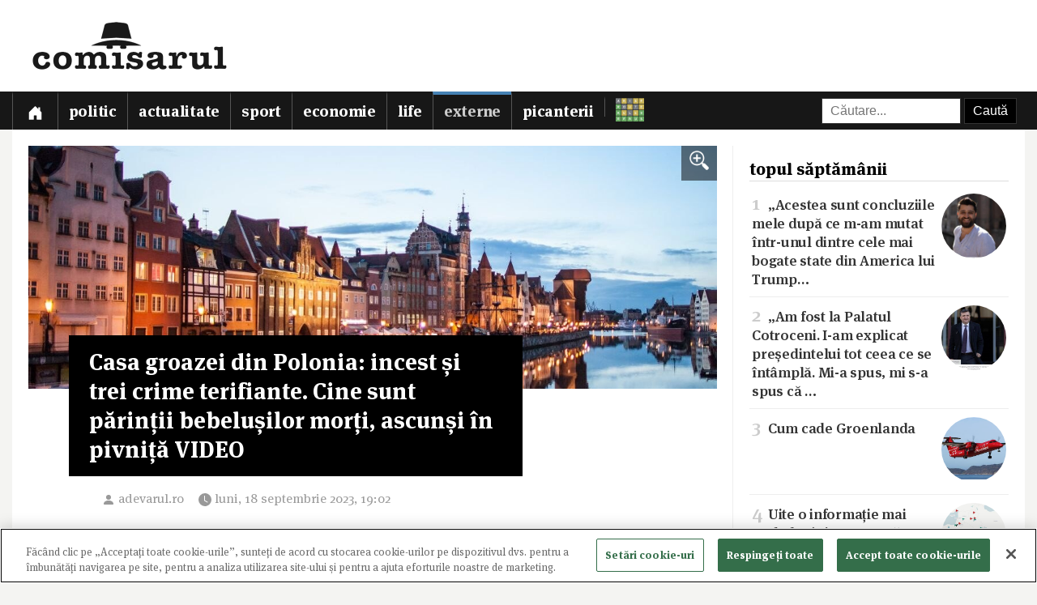

--- FILE ---
content_type: text/html; charset=utf-8
request_url: https://www.comisarul.ro/articol/casa-groazei-din-polonia-incest-si-trei-crime-teri_1508193.html
body_size: 10762
content:
<!DOCTYPE html>
<html itemscope itemtype="http://schema.org/WebPage" lang="ro">
<head>
<meta http-equiv="Content-Type" content="text/html; charset=utf-8">


<!-- CookiePro Cookies Consent Notice start for comisarul.ro -->
<script src="https://cookie-cdn.cookiepro.com/scripttemplates/otSDKStub.js" data-language="ro" type="text/javascript" charset="UTF-8" data-domain-script="018dec94-f178-73be-ada7-8087c8b156f3" ></script>
<script type="text/javascript">
function OptanonWrapper() { }
</script>
<!-- CookiePro Cookies Consent Notice end for comisarul.ro -->


	<style>
		.qc-cmp2-summary-buttons button, .qc-cmp2-buttons-desktop button, .qc-cmp2-footer button {
			padding: 15px !important;
			font-weight: bold !important;
		}
	</style>
	
	<title>Casa groazei din Polonia: incest și trei crime terifiante. Cine sunt părinții bebelușilor morți, ascunși în pivniță VIDEO</title>
		
	<meta name="description" content="Un caz șocant a oripilat Polonia, după ce 3 bebeluși morți au fost găsiți în subsolul unei case. Ancheta poliției a scos la iveală o serie de orori despre autorul crimelor și despre părinții celor trei micuți.  			   			Un polonez în vârstă de 54 de">
	<meta name="viewport" content="width=device-width, initial-scale=1">	
	
	
	<meta property="og:title" content="Casa groazei din Polonia: incest și trei crime terifiante. Cine sunt părinții bebelușilor morți, ascunși în pivniță VIDEO">
	<meta property="og:description" content="Un caz șocant a oripilat Polonia, după ce 3 bebeluși morți au fost găsiți în subsolul unei case. Ancheta poliției a scos la iveală o serie de orori despre autorul crimelor și despre părinții celor trei micuți.  			   			Un polonez în vârstă de 54 de">
	<meta property="og:image" content="https://s3.comisarul.ro/87fb485b439c59787a23f2817763eaa08b674861.jpg">
	<meta property="og:site_name" content="comisarul.ro">
	<meta name="facebook-domain-verification" content="orhwzjo0wviz8zds5pkc1ofgwndm2g">
	<meta name="google-adsense-account" content="ca-pub-9609050391487443">
	
		<link rel="canonical" href="https://www.comisarul.ro/articol/casa-groazei-din-polonia-incest-si-trei-crime-teri_1508193.html">
	<meta property="fb:app_id" content="292144785241710">
	<meta property="og:type" content="article">		
	<meta property="og:url" content="https://www.comisarul.ro/articol/casa-groazei-din-polonia-incest-si-trei-crime-teri_1508193.html">	
	
	<link rel="image_src" href="https://s3.comisarul.ro/87fb485b439c59787a23f2817763eaa08b674861.jpg">
	<meta name="thumbnail" content="https://s3.comisarul.ro/87fb485b439c59787a23f2817763eaa08b674861.jpg">
	<meta name="apple-mobile-web-app-title" content="Comisarul">
	<meta name="application-name" content="Comisarul">
	<meta name="theme-color" content="black">

	<link rel="icon" href="https://s3.comisarul.ro/favicon.ico" sizes="any">
	<link rel="mask-icon" href="https://s3.comisarul.ro/safari-pinned-tab.svg" type="image/svg+xml" color="#000000">
	<link rel="apple-touch-icon" href="https://s3.comisarul.ro/apple-touch-icon.png">
	<link rel="manifest" href="https://s3.comisarul.ro/manifest.json">

	<link rel="stylesheet" href="//www.comisarul.ro/static/style.css?v=1766629526" media="all">	

	<meta itemprop="name" content="Casa groazei din Polonia: incest și trei crime terifiante. Cine sunt părinții bebelușilor morți, ascunși în pivniță VIDEO">
	<meta itemprop="description" content="Un caz șocant a oripilat Polonia, după ce 3 bebeluși morți au fost găsiți în subsolul unei case. Ancheta poliției a scos la iveală o serie de orori despre autorul crimelor și despre părinții celor trei micuți.  			   			Un polonez în vârstă de 54 de">
	
	
			
	<!-- Global site tag (gtag.js) - Google Analytics -->
	<script async src="https://www.googletagmanager.com/gtag/js?id=UA-49656538-1"></script>
	<script>
	  window.dataLayer = window.dataLayer || [];
	  function gtag(){dataLayer.push(arguments);}
	  gtag('js', new Date());
	
	  gtag('config', 'UA-49656538-1');
	</script>
		
</head><body>
<div id="comments_overlay"></div>



<div id="topArea">
	
	<header id="header">
				
				
		<div id="logo">

			<div id="hamburger">
				<span></span>
				<span></span>
				<span></span>
				<span></span>
			</div>
			
			<a id="mobileLogo" href="/"><img alt='comisarul' width="246" height="25" src='https://s3.comisarul.ro/logo-inverted-simple.png' style='max-height:25px;position:relative;top:2px;left:5px;'></a>
						
			<a id="fullLogo" style="display: none;" href="/"><img alt="comisarul" width="240" height="66" src="https://s3.comisarul.ro/logo-black.png"></a>				
		</div>
	</header>
	
	
	<nav id="nav">		
		<ul>
			
			<li >
				<a class="menu" href="/" aria-label="Prima pagină">
					<svg height="1em" viewBox="0 0 16 16" class="bi bi-house-door-fill" fill="currentColor" xmlns="http://www.w3.org/2000/svg">
					  <path d="M6.5 10.995V14.5a.5.5 0 0 1-.5.5H2a.5.5 0 0 1-.5-.5v-7a.5.5 0 0 1 .146-.354l6-6a.5.5 0 0 1 .708 0l6 6a.5.5 0 0 1 .146.354v7a.5.5 0 0 1-.5.5h-4a.5.5 0 0 1-.5-.5V11c0-.25-.25-.5-.5-.5H7c-.25 0-.5.25-.5.495z"/>
					  <path fill-rule="evenodd" d="M13 2.5V6l-2-2V2.5a.5.5 0 0 1 .5-.5h1a.5.5 0 0 1 .5.5z"/>
					</svg></a></li>
			<li><a class="menu menuPolitic" href="/politic">Politic</a></li>
				<li><a class="menu menuActualitate" href="/actualitate">Actualitate</a></li>
				<li><a class="menu menuSport" href="/sport">Sport</a></li>
				<li><a class="menu menuEconomie" href="/economie">Economie</a></li>
				<li><a class="menu menuLife" href="/life">Life</a></li>
				<li class="active"><a class="menu menuExterne" href="/externe">Externe</a></li>
				<li><a class="menu menuPicanterii" href="/picanterii">Picanterii</a></li>
							<li id="menuCuvinte"><a class="menu" title="Cuvântul zilei" href='/cuvinte'><img src='https://s3.comisarul.ro/cuvinte.svg' width="35" height="28" style="max-width: none;" alt="Grilă rebus"> <span>Cuvântul zilei</span></a></li>
			
			<li id="judetSelector">
				<div id="search">					
					<form action="//www.google.ro/cse" id="cse-search-box">
					<input name="cx" type="hidden" value="007995235668406276062:mhleobhgugo"> 
					<input name="ie" type="hidden" value="UTF-8">
					<input name="q" style='width: 150px; padding: 6px 10px; box-sizing: content-box;' placeholder="Căutare...">
					<input name="sa" class='submit' type="submit" value="Caută" style='padding: 6px 10px;'> 
					</form>
				</div>			
			</li>
			
		</ul>

		<p id='navSocial'>
			<a href='https://www.facebook.com/comisarul.ro'><svg class="bi" fill="currentColor" xmlns="http://www.w3.org/2000/svg" width="2em" height="2em" viewBox="16 16 24 24"><path d="M32.8 24.7h-3.2v-2.1c0-0.8 0.5-1 0.9-1s2.3 0 2.3 0v-3.5l-3.1 0c-3.5 0-4.3 2.6-4.3 4.3v2.3h-2v3.6h2c0 4.6 0 10.2 0 10.2h4.2c0 0 0-5.6 0-10.2h2.8L32.8 24.7z"/></svg></a>			
			<a href='https://t.me/comisarul_ro'><svg class="bi" fill="currentColor" height="2em" viewBox="0 0 16 16" width="2em" xmlns="http://www.w3.org/2000/svg"><path d="M16 8A8 8 0 1 1 0 8a8 8 0 0 1 16 0zM8.287 5.906c-.778.324-2.334.994-4.666 2.01-.378.15-.577.298-.595.442-.03.243.275.339.69.47l.175.055c.408.133.958.288 1.243.294.26.006.549-.1.868-.32 2.179-1.471 3.304-2.214 3.374-2.23.05-.012.12-.026.166.016.047.041.042.12.037.141-.03.129-1.227 1.241-1.846 1.817-.193.18-.33.307-.358.336a8.154 8.154 0 0 1-.188.186c-.38.366-.664.64.015 1.088.327.216.589.393.85.571.284.194.568.387.936.629.093.06.183.125.27.187.331.236.63.448.997.414.214-.02.435-.22.547-.82.265-1.417.786-4.486.906-5.751a1.426 1.426 0 0 0-.013-.315.337.337 0 0 0-.114-.217.526.526 0 0 0-.31-.093c-.3.005-.763.166-2.984 1.09z"/></svg></a>
			<a style='margin-left: 10px;' href='https://news.google.com/publications/CAAqBwgKMPu4oQswk8O5Aw?hl=ro&gl=RO&ceid=RO%3Aro'><svg xmlns="http://www.w3.org/2000/svg" width="2em" height="2em" fill="currentColor" class="bi bi-google" viewBox="0 0 16 16"><path d="M15.545 6.558a9.42 9.42 0 0 1 .139 1.626c0 2.434-.87 4.492-2.384 5.885h.002C11.978 15.292 10.158 16 8 16A8 8 0 1 1 8 0a7.689 7.689 0 0 1 5.352 2.082l-2.284 2.284A4.347 4.347 0 0 0 8 3.166c-2.087 0-3.86 1.408-4.492 3.304a4.792 4.792 0 0 0 0 3.063h.003c.635 1.893 2.405 3.301 4.492 3.301 1.078 0 2.004-.276 2.722-.764h-.003a3.702 3.702 0 0 0 1.599-2.431H8v-3.08h7.545z"/></svg></a>
		</p>
	</nav>
	
</div>

<div id="container" class='containerArticol' >
		
	<div id="container_overlay"></div>
	<div id="reclama_160"></div>
			
	<section id="content">

	<h1 style='display: none;'>Casa groazei din Polonia: incest și trei crime terifiante. Cine sunt părinții bebelușilor morți, ascunși în pivniță VIDEO</h1>
	
		

	<aside id="right">		
			
		<div id="reclama_right"></div>

		<section id="top">	
			<h2>topul săptămânii</h2>
			<ul>
								<li><a href="https://www.comisarul.ro/articol/acestea-sunt-concluziile-mele-dupa-ce-m-am-mutat-i_1612016.html"><img class="image lazy" loading="lazy" alt="" src="https://s3.comisarul.ro/2c2a98ca8fa941aa939601ad3b1e95b0c134619ds.jpg"><span class="caption">1</span> „Acestea sunt concluziile mele după ce m-am mutat într-unul dintre cele mai bogate state din America lui Trump&hellip;</a></li>
								<li><a href="https://www.comisarul.ro/articol/am-fost-la-palatul-cotroceni-i-am-explicat-presedi_1612464.html"><img class="image lazy" loading="lazy" alt="" src="https://s3.comisarul.ro/d70a92d1f8d9ed489be61cbdbb2c14ad0d2da0fas.jpg"><span class="caption">2</span> „Am fost la Palatul Cotroceni. I-am explicat președintelui tot ceea ce se întâmplă. Mi-a spus, mi s-a spus că &hellip;</a></li>
								<li><a href="https://www.comisarul.ro/articol/cum-cade-groenlanda_1612192.html"><img class="image lazy" loading="lazy" alt="" src="https://s3.comisarul.ro/4e900fda10610800f5eb38e6ee25323188e5bc7ds.jpg"><span class="caption">3</span> Cum cade Groenlanda</a></li>
								<li><a href="https://www.comisarul.ro/articol/uite-o-informatie-mai-mult-decat-interesanta_1612334.html"><img class="image lazy" loading="lazy" alt="" src="https://s3.comisarul.ro/5674a27f92642aed770679ebeedda6eff4d2cfb5s.jpg"><span class="caption">4</span> Uite o informație mai mult decât interesantă...</a></li>
								<li><a href="https://www.comisarul.ro/articol/carl-sagan-predictie-care-da-fiori-despre-sua_1612463.html"><img class="image lazy" loading="lazy" alt="" src="https://s3.comisarul.ro/c92925a17c8e2daf3104c7750546f0f2af4f4b90s.jpg"><span class="caption">5</span> Carl Sagan, predicție care dă fiori despre SUA...</a></li>
							</ul>	
		</section>

		<section id="parteneri_top">

						<a href='https://credex.ro/'><img src='https://s3.comisarul.ro/credit-nevoi-personale.png' title='Credex - Credit de nevoi personale cu aprobare pe loc, bani instant in cont si finantare de pana la 50.000 lei.' alt='Credex - Credit de nevoi personale cu aprobare pe loc, bani instant in cont si finantare de pana la 50.000 lei.' loading="lazy"></a>
			
			<br><br>

		</section>
		
		<section id="editorial">
		<h2>verdict comisarul</h2>	
			
						
			<p>Urmărește comisarul.ro pe <a href="https://www.facebook.com/comisarul.ro">Facebook</a>, <a href="https://t.me/comisarul_ro">Telegram</a>, <a href="https://news.google.com/publications/CAAqBwgKMPu4oQswk8O5Aw?hl=ro&amp;gl=RO&amp;ceid=RO%3Aro">Google</a>, sau abonează-te la <a href="#" onclick="document.getElementById('emailNewsletter').scrollIntoView({ behavior: 'smooth'}); document.getElementById('emailNewsletter').focus(); return false;">newsletter-ul</a> nostru.						</p>
					
		</section>					
												
		<section id="parteneri">	
			<h2 style="display: none">parteneri</h2>

			<br><br>		
			<a href="https://risc-seismic.info/"><img width="300" height="250" style="border: 0; width: 300px; height: 250px;" src="https://s3.comisarul.ro/b7ed026ef031e1d781374b6cf9b804eed694e2ab.jpg" alt="Risc Seismic" title="Risc Seismic"></a>

		</section>	
		</aside>	
		
	<article id="left">
	
		<header id="lead">
			<a href="https://s3.comisarul.ro/87fb485b439c59787a23f2817763eaa08b674861.jpg" data-gallery="on"><div style="background-image: url('https://s3.comisarul.ro/87fb485b439c59787a23f2817763eaa08b674861.jpg');" class="image"><div class="zoom"><img src="/static/img/zoom_in.png" alt=""></div></div></a>

						<h1 >Casa groazei din Polonia: incest și trei crime terifiante. Cine sunt părinții bebelușilor morți, ascunși în pivniță VIDEO</h1>
			
			<time datetime="2023-09-18T19:02:46">
				<svg width="1.5em" height="1em" viewBox="0 0 16 16" class="bi bi-person-fill" fill="currentColor" xmlns="http://www.w3.org/2000/svg"><path fill-rule="evenodd" d="M3 14s-1 0-1-1 1-4 6-4 6 3 6 4-1 1-1 1H3zm5-6a3 3 0 1 0 0-6 3 3 0 0 0 0 6z"/></svg><a style="text-decoration: none; color: #999;" href="http://adevarul.ro" target="_blank">adevarul.ro</a> 				
				<svg width="2em" height="1em" viewBox="0 0 16 16" class="bi bi-clock-fill" fill="currentColor" xmlns="http://www.w3.org/2000/svg">
					<path fill-rule="evenodd" d="M16 8A8 8 0 1 1 0 8a8 8 0 0 1 16 0zM8 3.5a.5.5 0 0 0-1 0V9a.5.5 0 0 0 .252.434l3.5 2a.5.5 0 0 0 .496-.868L8 8.71V3.5z"/>
				</svg><span id="timeArticol">luni, 18 septembrie 2023, 19:02</span>
			
								&nbsp; &nbsp; <div data-href="https://www.comisarul.ro/articol/casa-groazei-din-polonia-incest-si-trei-crime-teri_1508193.html" class="fb-share-button" data-layout="button_count" data-size="large" data-mobile-iframe="true"></div>			 
							 					
				<a class="custom_share_button share_button" style="margin-top: 10px; margin-left: 10px; margin-right: 0; padding: 4px 10px; padding-left: 0; font-family: Helvetica, Arial, sans-serif !important;" href="https://www.comisarul.ro/articol/casa-groazei-din-polonia-incest-si-trei-crime-teri_1508193.html" onclick="navigator.share({title: document.title, url:this.href}); return false;"><svg xmlns="http://www.w3.org/2000/svg" width="24" height="24" fill="currentColor" class="bi bi-send-fill" viewBox="0 0 20 20"><path d="M15.964.686a.5.5 0 0 0-.65-.65L.767 5.855H.766l-.452.18a.5.5 0 0 0-.082.887l.41.26.001.002 4.995 3.178 3.178 4.995.002.002.26.41a.5.5 0 0 0 .886-.083l6-15Zm-1.833 1.89L6.637 10.07l-.215-.338a.5.5 0 0 0-.154-.154l-.338-.215 7.494-7.494 1.178-.471-.47 1.178Z"/></svg> Distribuie</a>
								 			 		
			</time>
		</header>

			
		<div id="zonaArticol">
		<div id="corpArticol">		
			
				

			
								
						

			<div id=""></iframe><p></iframe>Un caz șocant a oripilat Polonia, după ce 3  <a oldhref="https://adevarul.ro/blogurile-adevarul/dovada-ca-vaticanul-stia-foarte-bine-despre-2300941.html"></iframe>bebeluși morți</a> </iframe> au fost găsiți în subsolul unei case. Ancheta poliției a scos la iveală o serie de orori despre autorul crimelor și despre părinții celor trei micuți.</p></iframe>      <iframe class="embeddedIframe" width="560" height="315" src="https://www.youtube.com/embed/50fNyfB5_7k" title="YouTube video player" frameborder="0" allow="accelerometer; autoplay; clipboard-write; encrypted-media; gyroscope; picture-in-picture; web-share" allowfullscreen=""></iframe></iframe>     <p></iframe>Un polonez în vârstă de 54 de ani a avut cel puțin trei copii cu fiica sa și apoi a îngropat nou-născuții decedați în subsolului casei sale, din satul Czerniki, la sud-vest de Gdansk.</p></iframe>     <div class="container-image  svelte-jd4qiv" readability="7"></iframe></iframe><source type="image/webp" srcset="https://cdn.adh.reperio.news/image-b/bbbd91d7-5aaa-4269-a34d-ab295d2ab709/index.jpeg?p=a%3D1%26co%3D1.05%26w%3D1400%26h%3D735%26r%3Dcontain%26f%3Dwebp 1400w" media="(min-width: 1400px)"></iframe><source type="image/webp" srcset="https://cdn.adh.reperio.news/image-b/bbbd91d7-5aaa-4269-a34d-ab295d2ab709/index.jpeg?p=a%3D1%26co%3D1.05%26w%3D1000%26h%3D735%26r%3Dcontain%26f%3Dwebp 1000w" media="(min-width: 1000px)"></iframe><source type="image/webp" srcset="https://cdn.adh.reperio.news/image-b/bbbd91d7-5aaa-4269-a34d-ab295d2ab709/index.jpeg?p=a%3D1%26co%3D1.05%26w%3D700%26h%3D735%26r%3Dcontain%26f%3Dwebp 700w" media="(min-width: 700px)"></iframe><source type="image/jpeg" srcset="https://cdn.adh.reperio.news/image-b/bbbd91d7-5aaa-4269-a34d-ab295d2ab709/index.jpeg?p=a%3D1%26co%3D1.05%26w%3D1400%26h%3D735%26r%3Dcontain%26f%3Djpeg 1400w" media="(min-width: 1400px)"></iframe><source type="image/jpeg" srcset="https://cdn.adh.reperio.news/image-b/bbbd91d7-5aaa-4269-a34d-ab295d2ab709/index.jpeg?p=a%3D1%26co%3D1.05%26w%3D1000%26h%3D735%26r%3Dcontain%26f%3Djpeg 1000w" media="(min-width: 1000px)"></iframe><source type="image/jpeg" srcset="https://cdn.adh.reperio.news/image-b/bbbd91d7-5aaa-4269-a34d-ab295d2ab709/index.jpeg?p=a%3D1%26co%3D1.05%26w%3D700%26h%3D735%26r%3Dcontain%26f%3Djpeg 700w" media="(min-width: 700px)"></iframe><a data-gallery=on href="https://cdn.adh.reperio.news/image-b/bbbd91d7-5aaa-4269-a34d-ab295d2ab709/index.jpeg?p=a%3D1%26co%3D1.05%26w%3D700%26h%3D735%26r%3Dcontain%26f%3Dwebp"><img src="https://cdn.adh.reperio.news/image-b/bbbd91d7-5aaa-4269-a34d-ab295d2ab709/index.jpeg?p=a%3D1%26co%3D1.05%26w%3D700%26h%3D735%26r%3Dcontain%26f%3Dwebp" alt="Ororile s-au petrecut într-un sat din apropierea orașului Gdansk FOTO Shutterstock" width="1400" height="735" loading="eager" class="svelte-h45upf"/></a></iframe></source></iframe></source></iframe></source></iframe></source></iframe></source></iframe></source></iframe></iframe>    <p></iframe>Ororile s-au petrecut într-un sat din apropierea orașului Gdansk FOTO Shutterstock</p></iframe></div></iframe>     <p></iframe>Se pare că trupurile bebelușilor ar fi fost învelite în pungi de plastic, a relatat ziarul Gazeta Wyborcza, citat de  <a href="https://todaytimeslive.com/world/400351.html" rel="nofollow"></iframe>Today Times.</a> </iframe> Doi bebeluși au fost găsiți vineri seară, iar al treilea a fost descoperit sâmbătă dimineață.</p></iframe>     <p></iframe>„<i></iframe>Au fost îngropați în subsol. Acolo nu era nicio podea, doar lut bătut pentru a putea fi dezgropate. Cadavrele se aflau în diferite stadii de descompunere"</i></iframe>, a declarat un purtător de cuvânt al Parchetului pentru portalul tabloidului polonez „Fakt".</p></iframe>     <p></iframe>Sâmbătă seară, poliția încă mai căuta posibile cadavre nou-născuți la locul crimei, a relatat agenția de știri PAP.</p></iframe>     <p></iframe>Parchetul îl cercetează pe bărbat și pe fiica lui în vârstă de 20 de ani, care locuiește cu el, pentru <a oldhref="https://adevarul.ro/stiri-externe/in-lume/cel-mai-cutremurator-caz-de-incest-ororile-2166458.html"></iframe> crimă și incest</a> </iframe>. Duminică, un magistrații au dispus arestarea celor doi. Imagini și filmări publicate pe internet arată că tatăl și fiica locuiau într-o casă neîngrijită și dărăpănată în Voievodatul Pomerania.</p></iframe>     <p></iframe>De mai mulți ani, bărbatul ar fi avut relații sexuale cu fiica lui. Vecinii au declarat portalului de știri „Fakt.pl” că el a ras-o în cap, astfel încât să nu fie atractivă pentru alți bărbați. Cu toate acestea, ea „l-a văzut ca pe un zeu”. Cei doi puteau fi văzuți mergând de mână ca niște îndrăgostiți.</p></iframe>     <h2></iframe>Oamenii știau</h2></iframe>     <p></iframe>În satul cu 180 de locuitori, oamenii erau conștienți de incest. „T<i></iframe>oată lumea vorbea despre tatăl care se culca cu fiica sa</i></iframe>”, a spus un sătean pentru ziar. Fiica cea mare a fost văzută și ea cu burtă în urmă cu ani. Se spune că este mama unuia dintre cei 3 nou-născuți morți. Bărbatul de 54 de ani nu a lăsat pe nimeni să intre în casa lui; mulţi oameni din sat se temeau de el. Se spune că ar avea 12 copii, iar soția sa a murit în 2008.</p></iframe>     <p></iframe>În urmă cu ceva timp, colegii femeii au bănuit că aceasta este însărcinată. Purta haine largi pentru a-și ascunde burta. Acum trei săptămâni și-a luat concediu. Când s-a întors la muncă după o săptămână, părea epuizată, dar a refuzat să spună dacă a născut. Un coleg a informat serviciile sociale, al căror personal a contactat poliția.</p></iframe>     <p></iframe>Cazul readuce în prim-plan un infractor sexual notoriu din Austria: „<i></iframe>Polonezul Josef Fritzl”</i></iframe> era titlul din „Gazeta Wyborcza”. Fritzl, care de atunci și-a schimbat numele, și-a ținut fiica captivă timp de 24 de ani într-o pivniță pe care o construise singur sub casa sa din Amstetten, Austria Inferioară. Femeia a născut șapte copii, în urma relației cu tatăl său. Un fiu a murit de boală la scurt timp după naștere. Fritzl le-a explicat soției și vecinilor că fiica sa s-a alăturat unui cult. Viața sa dublă a fost expusă în 2008 și un an mai târziu a fost condamnat la închisoare pe viață.</p></iframe>     </div></iframe>						
			<p><strong>Sursa:</strong> <em><a href="https://adevarul.ro/stiri-externe/europa/casa-groazei-din-polonia-incest-si-trei-crime-2301114.html" target="_blank">adevarul.ro</a></em></p>				

				
				
		<p style="padding-top: 20px;">
		<a class="custom_share_button share_button" style="font-family: Helvetica, Arial, sans-serif !important;" href="https://www.comisarul.ro/articol/casa-groazei-din-polonia-incest-si-trei-crime-teri_1508193.html" onclick="navigator.share({title: document.title, url:this.href}); return false;"><svg xmlns="http://www.w3.org/2000/svg" width="24" height="24" fill="currentColor" class="bi bi-send-fill" viewBox="0 0 20 20"><path d="M15.964.686a.5.5 0 0 0-.65-.65L.767 5.855H.766l-.452.18a.5.5 0 0 0-.082.887l.41.26.001.002 4.995 3.178 3.178 4.995.002.002.26.41a.5.5 0 0 0 .886-.083l6-15Zm-1.833 1.89L6.637 10.07l-.215-.338a.5.5 0 0 0-.154-.154l-.338-.215 7.494-7.494 1.178-.471-.47 1.178Z"/></svg> Distribuie</a>											
		<a class="custom_share_button facebook_button" style="font-family: Helvetica, Arial, sans-serif !important;" href="https://www.facebook.com/sharer/sharer.php?app_id=292144785241710&u=https://www.comisarul.ro/articol/casa-groazei-din-polonia-incest-si-trei-crime-teri_1508193.html&display=popup&ref=plugin&src=share_button" onclick="return !window.open(this.href, 'Facebook', 'width=640,height=580')"><svg class="bi" fill="currentColor" viewBox="0 0 24 24" xmlns="http://www.w3.org/2000/svg"><path d="M19,4V7H17A1,1 0 0,0 16,8V10H19V13H16V20H13V13H11V10H13V7.5C13,5.56 14.57,4 16.5,4M20,2H4A2,2 0 0,0 2,4V20A2,2 0 0,0 4,22H20A2,2 0 0,0 22,20V4C22,2.89 21.1,2 20,2Z" /></svg> Distribuie</a>						
		<button id="comments_button" class="custom_share_button comments_button" style="font-family: Helvetica, Arial, sans-serif !important;"><svg xmlns="http://www.w3.org/2000/svg" width="24" height="24" fill="currentColor" class="bi bi-chat-square-quote" viewBox="0 0 16 16"> <path d="M14 1a1 1 0 0 1 1 1v8a1 1 0 0 1-1 1h-2.5a2 2 0 0 0-1.6.8L8 14.333 6.1 11.8a2 2 0 0 0-1.6-.8H2a1 1 0 0 1-1-1V2a1 1 0 0 1 1-1h12zM2 0a2 2 0 0 0-2 2v8a2 2 0 0 0 2 2h2.5a1 1 0 0 1 .8.4l1.9 2.533a1 1 0 0 0 1.6 0l1.9-2.533a1 1 0 0 1 .8-.4H14a2 2 0 0 0 2-2V2a2 2 0 0 0-2-2H2z"/> <path d="M7.066 4.76A1.665 1.665 0 0 0 4 5.668a1.667 1.667 0 0 0 2.561 1.406c-.131.389-.375.804-.777 1.22a.417.417 0 1 0 .6.58c1.486-1.54 1.293-3.214.682-4.112zm4 0A1.665 1.665 0 0 0 8 5.668a1.667 1.667 0 0 0 2.561 1.406c-.131.389-.375.804-.777 1.22a.417.417 0 1 0 .6.58c1.486-1.54 1.293-3.214.682-4.112z"/> </svg> Comentarii</button>
		</p>

		<!--
		<div style="padding-top: 20px; display:none;">
		<h2>urmărește comisarul pe</h2>
		<a class="custom_share_button facebook_button" style="font-family: Helvetica, Arial, sans-serif !important;" href="https://www.facebook.com/comisarul.ro"><svg class="bi" fill="currentColor" viewBox="0 0 24 24" xmlns="http://www.w3.org/2000/svg"><path d="M19,4V7H17A1,1 0 0,0 16,8V10H19V13H16V20H13V13H11V10H13V7.5C13,5.56 14.57,4 16.5,4M20,2H4A2,2 0 0,0 2,4V20A2,2 0 0,0 4,22H20A2,2 0 0,0 22,20V4C22,2.89 21.1,2 20,2Z" /></svg> Facebook</a>
		<a class="custom_share_button telegram_button" style="font-family: Helvetica, Arial, sans-serif !important;" href="https://t.me/comisarul_ro"><svg class="bi" fill="currentColor" width="24" height="24" viewBox="0 0 16 16" xmlns="http://www.w3.org/2000/svg"><path d="M16 8A8 8 0 1 1 0 8a8 8 0 0 1 16 0zM8.287 5.906c-.778.324-2.334.994-4.666 2.01-.378.15-.577.298-.595.442-.03.243.275.339.69.47l.175.055c.408.133.958.288 1.243.294.26.006.549-.1.868-.32 2.179-1.471 3.304-2.214 3.374-2.23.05-.012.12-.026.166.016.047.041.042.12.037.141-.03.129-1.227 1.241-1.846 1.817-.193.18-.33.307-.358.336a8.154 8.154 0 0 1-.188.186c-.38.366-.664.64.015 1.088.327.216.589.393.85.571.284.194.568.387.936.629.093.06.183.125.27.187.331.236.63.448.997.414.214-.02.435-.22.547-.82.265-1.417.786-4.486.906-5.751a1.426 1.426 0 0 0-.013-.315.337.337 0 0 0-.114-.217.526.526 0 0 0-.31-.093c-.3.005-.763.166-2.984 1.09z"/></svg> Telegram</a>	
		</div>
		-->

					
		</div>
		
				
									
		</div>
	    		
	</article>

<div class="clear"></div>

</section>

<div id="comments_panel">	
	
	<svg id="comments_close" xmlns="http://www.w3.org/2000/svg" width="16" height="16" fill="currentColor" class="bi bi-x" viewBox="0 0 16 16"> <path d="M4.646 4.646a.5.5 0 0 1 .708 0L8 7.293l2.646-2.647a.5.5 0 0 1 .708.708L8.707 8l2.647 2.646a.5.5 0 0 1-.708.708L8 8.707l-2.646 2.647a.5.5 0 0 1-.708-.708L7.293 8 4.646 5.354a.5.5 0 0 1 0-.708z"/> </svg>
		
	<br><div id="disqus_thread"></div>
	<script>
		/* * * CONFIGURATION VARIABLES: EDIT BEFORE PASTING INTO YOUR WEBPAGE * * */
		var disqus_shortname = 'comisarul'; // required: replace example with your forum shortname
		var disqus_identifier = '1508193';
		var disqus_url = 'https://www.comisarul.ro/articol/casa-groazei-din-polonia-incest-si-trei-crime-teri_1508193.html';		
	</script>

</div>


<section class="zonaArticole sectiunePopulare"><h3 class="titluSectiune">populare<br>astăzi</h3>		<a href="https://www.comisarul.ro/articol/am-fost-la-palatul-cotroceni-i-am-explicat-presedi_1612464.html" title="„Am fost la Palatul Cotroceni. I-am explicat președintelui tot ceea ce se întâmplă. Mi-a spus, mi s-a spus că oamenii politici au nevoie de liniște, indiferent ce se întâmplă… Vă spun doar ceea ce poate fi dovedit”">
			<article class="article-populare">
				<h2><span class="contor">1</span> „Am fost la Palatul Cotroceni. I-am explicat președintelui tot ceea ce se întâmplă. Mi-a spus, mi s-a spus că oamenii politici au nevoie de liniște, i&hellip;</h2>
		
				<img class="image lazy" loading="lazy" alt="" src="https://s3.comisarul.ro/d70a92d1f8d9ed489be61cbdbb2c14ad0d2da0fas.jpg">
		
			</article>
		</a>
	
			<a href="https://www.comisarul.ro/articol/carl-sagan-predictie-care-da-fiori-despre-sua_1612463.html" title="Carl Sagan, predicție care dă fiori despre SUA...">
			<article class="article-populare">
				<h2><span class="contor">2</span> Carl Sagan, predicție care dă fiori despre SUA...</h2>
		
				<img class="image lazy" loading="lazy" alt="" src="https://s3.comisarul.ro/c92925a17c8e2daf3104c7750546f0f2af4f4b90s.jpg">
		
			</article>
		</a>
	
			<a href="https://www.comisarul.ro/articol/foarte-interesante-amanunte_1612459.html" title="Foarte interesante amănunte...">
			<article class="article-populare">
				<h2><span class="contor">3</span> Foarte interesante amănunte...</h2>
		
				<img class="image lazy" loading="lazy" alt="" src="https://s3.comisarul.ro/eb1fa16630a916434c6acf3dea2264119d6bd187s.jpg">
		
			</article>
		</a>
	
			<a href="https://www.comisarul.ro/articol/breaking-romania-a-fost-invitata-de-sua-sa-faca-pa_1612548.html" title="BREAKING România a fost invitată de SUA să facă parte din Consiliul pentru Pace/Scrisoarea lui Donald Trump, primită sâmbătă de Nicușor Dan">
			<article class="article-populare">
				<h2><span class="contor">4</span> <span style='color: #c33;font-weight:700'>BREAKING</span> România a fost invitată de SUA să facă parte din Consiliul pentru Pace /<wbr> Scrisoarea lui Donald Trump, primită sâmbătă de Nicușor Dan</h2>
		
				<img class="image lazy" loading="lazy" alt="" src="https://s3.comisarul.ro/d21c0fcc3d01e9cf32b1f3a83d2e0bdcef8e8a0cs.jpg">
		
			</article>
		</a>
	
			<a href="https://www.comisarul.ro/articol/detaliul-care-l-a-convins-pe-un-barbat-sa-si-paras_1612526.html" title="Detaliul care l-a convins pe un bărbat să-și părăsească țara și să se mute în Spania: „Cu 1.000 de euro pe lună trăiești ca un rege”">
			<article class="article-populare">
				<h2><span class="contor">5</span> Detaliul care l-a convins pe un bărbat să-și părăsească țara și să se mute în Spania: „Cu 1.000 de euro pe lună trăiești ca un rege”</h2>
		
				<img class="image lazy" loading="lazy" alt="" src="https://s3.comisarul.ro/674c48a043416a55deb67eb88ae79d37b98b0874s.jpg">
		
			</article>
		</a>
	
	</section>	
	<div class="clear"></div>
	
	
</div>

<div class="clear"></div><footer id="footer">		
	
	<div id='newsletter'><form method='post' id='newsletterForm'>
		<h3><i class='fa fa-fw fa-envelope-o'></i> newsletter:</h3>
		<p>
			<label><input type='radio' name='frecventa' value='9-21' checked> zilnic la orele 9:00 și 21:00</label> 
			<label><input type='radio' name='frecventa' value='9'> doar dimineața</label> 
			<label><input type='radio' name='frecventa' value='21'> doar seara</label>
		</p>
		
		<input id='emailNewsletter' name='email' placeholder='Adresa de e-mail' type='text'> 
		<input id='trimiteNewsletter' class='submit' value='Înscriere' type='submit'>
		<div id='newsletterIncorect'></div>
	</form></div>	
	
	<div id="footer-content">				
		
		<div class="footer-column">
			<p style="color: #999;"><span id="footer_logo"><img alt='comisarul' width="148" height="15" src='https://s3.comisarul.ro/logo-inverted-simple.png' style='max-height:15px;position:relative;'></span><br>&copy; 2014 - 2026</p>

			<p>
				<a href='https://www.facebook.com/comisarul.ro' aria-label='Comisarul pe Facebook'><svg class="bi" fill="currentColor" xmlns="http://www.w3.org/2000/svg" width="2em" height="2em" viewBox="16 16 24 24"><path d="M32.8 24.7h-3.2v-2.1c0-0.8 0.5-1 0.9-1s2.3 0 2.3 0v-3.5l-3.1 0c-3.5 0-4.3 2.6-4.3 4.3v2.3h-2v3.6h2c0 4.6 0 10.2 0 10.2h4.2c0 0 0-5.6 0-10.2h2.8L32.8 24.7z"/></svg></a>			
				<a href='https://t.me/comisarul_ro' aria-label='Comisarul pe Telegram'><svg class="bi" fill="currentColor" height="2em" viewBox="0 0 16 16" width="2em" xmlns="http://www.w3.org/2000/svg"><path d="M16 8A8 8 0 1 1 0 8a8 8 0 0 1 16 0zM8.287 5.906c-.778.324-2.334.994-4.666 2.01-.378.15-.577.298-.595.442-.03.243.275.339.69.47l.175.055c.408.133.958.288 1.243.294.26.006.549-.1.868-.32 2.179-1.471 3.304-2.214 3.374-2.23.05-.012.12-.026.166.016.047.041.042.12.037.141-.03.129-1.227 1.241-1.846 1.817-.193.18-.33.307-.358.336a8.154 8.154 0 0 1-.188.186c-.38.366-.664.64.015 1.088.327.216.589.393.85.571.284.194.568.387.936.629.093.06.183.125.27.187.331.236.63.448.997.414.214-.02.435-.22.547-.82.265-1.417.786-4.486.906-5.751a1.426 1.426 0 0 0-.013-.315.337.337 0 0 0-.114-.217.526.526 0 0 0-.31-.093c-.3.005-.763.166-2.984 1.09z"/></svg></a>
				<a style='margin-left: 10px;' href='https://news.google.com/publications/CAAqBwgKMPu4oQswk8O5Aw?hl=ro&gl=RO&ceid=RO%3Aro' aria-label='Comisarul pe Google News'><svg xmlns="http://www.w3.org/2000/svg" width="2em" height="2em" fill="currentColor" class="bi bi-google" viewBox="0 0 16 16"><path d="M15.545 6.558a9.42 9.42 0 0 1 .139 1.626c0 2.434-.87 4.492-2.384 5.885h.002C11.978 15.292 10.158 16 8 16A8 8 0 1 1 8 0a7.689 7.689 0 0 1 5.352 2.082l-2.284 2.284A4.347 4.347 0 0 0 8 3.166c-2.087 0-3.86 1.408-4.492 3.304a4.792 4.792 0 0 0 0 3.063h.003c.635 1.893 2.405 3.301 4.492 3.301 1.078 0 2.004-.276 2.722-.764h-.003a3.702 3.702 0 0 0 1.599-2.431H8v-3.08h7.545z"/></svg></a>
			</p>
			
		</div>
		<div class="footer-column footer-links">
			<p>
				<a href="/arhiva">arhivă</a><br>
				<a href="/termeni">termeni și condiții</a><br>
				<a href="/privacy">confidențialitate</a><br>
				<a href="/contact">contact</a><br>								
			</p>			
		</div>
		<div class="footer-column" style='border-right: 0;'>
			<p class="footer-cuvinte"><a href='/cuvinte' title='Cuvântul zilei'><img src='https://s3.comisarul.ro/cuvinte.svg' alt='Grilă rebus' width="23" height="18"> cuvântul zilei</a></p>
					</div>
				
		<div class="clear"></div>
	</div>
	
</footer>

<div id="fb-root"></div>

<script defer src="https://www.comisarul.ro/static/js/cms.js?v=1755651728"></script>





<script src="https://cdnjs.cloudflare.com/ajax/libs/postscribe/2.0.8/postscribe.min.js" integrity="sha512-7Fk6UB6/dMCS5WShqvC0d9PaaBPJqI8p0NKg24FDvfGXGLpOaxP2QpWwd8pcucE0YMMPny81mCqCWXsi95/90Q==" crossorigin="anonymous"></script>

<script>




</script>

</body>
</html>